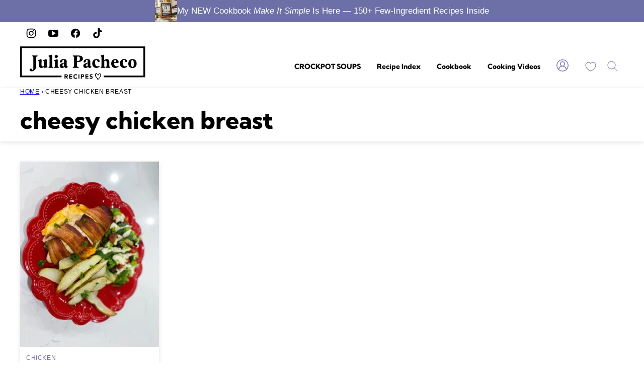

--- FILE ---
content_type: text/html
request_url: https://api.intentiq.com/profiles_engine/ProfilesEngineServlet?at=39&mi=10&dpi=936734067&pt=17&dpn=1&iiqidtype=2&iiqpcid=4c6c05fb-0753-45a2-8be3-0242c95ab3b4&iiqpciddate=1768452697808&pcid=a325679d-2d49-4210-ac32-b5b9204242c2&idtype=3&gdpr=0&japs=false&jaesc=0&jafc=0&jaensc=0&jsver=0.33&testGroup=A&source=pbjs&ABTestingConfigurationSource=group&abtg=A&vrref=https%3A%2F%2Fwww.juliapacheco.com
body_size: 53
content:
{"abPercentage":97,"adt":1,"ct":2,"isOptedOut":false,"data":{"eids":[]},"dbsaved":"false","ls":true,"cttl":86400000,"abTestUuid":"g_8debd23f-aa84-4807-9f3a-acbbf571e45a","tc":9,"sid":398634747}

--- FILE ---
content_type: text/css
request_url: https://ads.adthrive.com/sites/675c38d6f385522d2abc6b26/ads.min.css
body_size: 554
content:
.adthrive-device-desktop .adthrive-recipe,
.adthrive-device-tablet .adthrive-recipe {
	float: right;
	clear: right;
	margin-left: 10px;
}

/* fix sticky sidebar ads for fixed header */
.adthrive-sidebar.adthrive-stuck {
margin-top: 60px;
}
.adthrive-sticky-sidebar > div {
top: 60px!important;
}

/*recipe print page */
body.wprm-print .adthrive-sidebar, 
body:has(.mv-create-print-view) .adthrive-sidebar {
    right: 10px;
    min-width: 250px;
    max-width: 320px
}
body:has(.mv-create-print-view) .adthrive-sidebar {
    position:fixed;
    top: 275px;
}
body.wprm-print .adthrive-sidebar:not(.adthrive-stuck),
body:has(.mv-create-print-view) .adthrive-sidebar:not(.adthrive-stuck) {
    position: absolute;
    top: 275px;
}
body.wprm-print .wprm-recipe,
body:has(.mv-create-print-view) .mv-create-print-view {
    max-width:800px;
}
@media screen and (max-width: 1299px) {
    body.wprm-print.adthrive-device-desktop .wprm-recipe,
    body:has(.mv-create-print-view) .mv-create-print-view {
        margin-left: 25px;
        max-width: 650px;
    }
}


/* Disable ads on printed pages */
@media print {
  div[data-gg-moat], 
  body[data-gg-moat], 
  iframe[data-gg-moat-ifr],
  div[class*="kargo-ad"],
  .adthrive-ad,
  .adthrive-comscore, 
  .adthrive-native-recipe,
  .raptive-sales {
    display: none !important;
    height: 0px;
    width: 0px;
    visibility:hidden;
  }
}

/* Add a min height for video player in WPRM recipe card */
body.adthrive-device-desktop .wprm-recipe-video,
body.adthrive-device-tablet .wprm-recipe-video {
    min-height: 300px!important;
}
body.adthrive-device-phone .wprm-recipe-video {
    min-height:190px!important;
}

/* Center Content ads on pages */
body.page .adthrive-content {
margin: 10px auto !important;
}
/* END Center Content ads on pages */

body, html {
overflow: visible !important
}


--- FILE ---
content_type: text/plain; charset=utf-8
request_url: https://ads.adthrive.com/http-api/cv2
body_size: 4734
content:
{"om":["06p643vp","0b0m8l4f","1","1011_46_11063302","1028_8728253","10ua7afe","11142692","11509227","11896988","11999803","11ip4jnp","12010080","12010084","12010088","12123650","12142259","12219633","124843_8","124844_19","124848_7","124853_7","12gfb8kp","1611092","17_24765491","1832l91i","1891/84814","19stw62w","1cmuj15l","1ftzvfyu","1h7yhpl7","1ko1lvdk","1kpjxj5u","1ktgrre1","1m7ow47i","1n7ce9xi","1p4k6hot","1r7rfn75","202d4qe7","205mlbis","206_262594","2132:45327622","2132:45500596","2149:12156461","2249:672917669","2249:694710256","2307:1zuc5d3f","2307:2zz883h7","2307:4ghpg1az","2307:7hnew4tc","2307:7uqs49qv","2307:88o5ox1x","2307:8orkh93v","2307:9camwlap","2307:9nex8xyd","2307:a566o9hb","2307:a7w365s6","2307:cqant14y","2307:cuudl2xr","2307:ddr52z0n","2307:ekv63n6v","2307:g749lgab","2307:hbev5lgg","2307:hi8yer5p","2307:hseobref","2307:i2aglcoy","2307:itmaz0g4","2307:jaz5omfl","2307:jd035jgw","2307:k7m5rlmb","2307:livo1etn","2307:ovzu1bco","2307:pv0aga9x","2307:ralux098","2307:v958nz4c","2307:x40ta9u0","2307:x9yz5t0i","2307:xc88kxs9","2307:y6mvqh9c","2307:z8hcebyi","2307:zpxg6xq0","2307:zxbhetaz","23786257","2409_25495_176_CR52092919","2409_25495_176_CR52092920","2409_25495_176_CR52092921","2409_25495_176_CR52092922","2409_25495_176_CR52092923","2409_25495_176_CR52092956","2409_25495_176_CR52092957","2409_25495_176_CR52092959","2409_25495_176_CR52150651","2409_25495_176_CR52153848","2409_25495_176_CR52153849","2409_25495_176_CR52175340","2409_25495_176_CR52178314","2409_25495_176_CR52178315","2409_25495_176_CR52178316","2409_25495_176_CR52186411","2409_25495_176_CR52188001","245841736","24vynz9s","25048614","25048620","25_53v6aquw","25_8b5u826e","25_pz8lwofu","25_yi6qlg3p","262594","2676:85807320","2676:85807326","26990879","2760:176_CR52092920","2760:176_CR52092921","2760:176_CR52092923","2760:176_CR52092954","2760:176_CR52092956","2760:176_CR52092957","2760:176_CR52092958","2760:176_CR52092959","2760:176_CR52150651","2760:176_CR52153848","2760:176_CR52153849","2760:176_CR52178314","2760:176_CR52186411","2760:176_CR52186412","2760:176_CR52188001","28925636","29102835","29414696","29414711","29451548","2jjp1phz","2mokbgft","2y5a5qhb","2y8cdpp5","2zz883h7","306_24765461","306_24765466","306_24765477","306_24765483","306_82972-543668-2632418","306_82972-543668-2632428","308_125203_14","308_125204_11","318297709","32288936","32j56hnc","33604310","33627470","34534170","3490:CR52092919","3490:CR52092920","3490:CR52092921","3490:CR52092922","3490:CR52092923","3490:CR52092954","3490:CR52153849","3490:CR52175339","3490:CR52175340","3490:CR52178315","3490:CR52178316","3490:CR52186411","3490:CR52186412","3490:CR52212688","34eys5wu","3658_15038_ixja8zp1","3658_15078_9camwlap","3658_15078_fqeh4hao","3658_154624_vk7simkb","3658_16671_T26265953","3658_22079_y6mvqh9c","3658_78719_024g8g3j","3702_139777_24765456","3702_139777_24765460","3702_139777_24765461","3702_139777_24765466","3702_139777_24765468","3702_139777_24765471","3702_139777_24765476","3702_139777_24765477","3702_139777_24765481","3702_139777_24765483","3702_139777_24765484","3702_139777_24765488","3702_139777_24765497","3702_139777_24765499","3702_139777_24765531","37667817-58de-4d89-8d13-256b8a034ca8","37cerfai","381513943572","39844115","3LMBEkP-wis","3e6cbb9d","3kp5kuh1","3o6augn1","3o9hdib5","3q49ttf8","3v2n6fcp","3x7t8epg","409_192565","409_216324","409_216388","409_216396","409_216402","409_216407","409_216408","409_216496","409_216506","409_220169","409_220336","409_225982","409_225990","409_226321","409_227223","409_227224","409_227226","409_227230","409_227255","409_227257","409_228065","409_228067","409_228069","409_228371","409_230714","409_230717","409_231797","4111IP31KS13guenergy_79730","41978591","42174068","439246469228","44629254","458901553568","481703827","485027845327","4fk9nxse","4ghpg1az","4okgdwe2","4qxmmgd2","4uf6me8k","501420","501_76_9a469f3e-959b-42df-8f85-09e28a455879","51372410","514819301","52144948","521_425_203499","521_425_203508","521_425_203515","521_425_203518","521_425_203536","521_425_203542","521_425_203695","521_425_203702","521_425_203865","521_425_203879","521_425_203884","521_425_203909","521_425_203938","521_425_203952","521_425_203956","521_425_203975","53v6aquw","54044550","54779847","54779873","55090564","5510:1cmuj15l","5510:5ykyndnm","5510:cymho2zs","5510:e2qeeuc5","5510:kecbwzbd","55116643","5563_66529_OAIP.1a822c5c9d55f8c9ff283b44f36f01c3","5563_66529_OAIP.4d6d464aff0c47f3610f6841bcebd7f0","5563_66529_OAIP.b68940c0fa12561ebd4bcaf0bb889ff9","557_409_220332","557_409_220333","557_409_220336","557_409_220338","557_409_220343","557_409_220344","557_409_220353","557_409_223589","557_409_228348","557_409_228349","557_409_228363","557_409_230714","558_93_be4hm1i2","558_93_ou8gxy4u","56071098","5626536529","5626560653","56341213","5636:12023788","56635908","57149971","5726507757","5726594343","5826500857","598494954154","59873222","5buwzcy2","5ia3jbdy","5rd4wk9i","6026500985","60504531","60618611","60652997","60825627","61210719","6126589193","61460044","616794222","61916211","61916223","61916225","61916229","61932920","61932925","61932933","61932957","62187798","6226505231","6226505239","6226522289","6226530649","6226534265","62541139","627225143","627227759","627309156","627309159","627506494","62788041","628444259","628444349","628444433","628444439","628456307","628456310","628456382","628456403","628622163","628622178","628622244","628622247","628622250","628683371","628687043","628687157","628687460","628687463","628803013","628841673","629007394","629009180","629167998","629168001","629168010","629168565","629171196","629171202","62946748","62980385","62981075","62981392","62981822","62987257","6365_61796_784844652399","6365_61796_784880274628","651637461","659216891404","680597458938","680_99480_700109389","680_99480_700109391","680_99480_700109393","680_99480_700109399","688070999","688078501","689715436","695879895","696314600","696332890","697448680","699812344","699812857","699813340","699824707","6wbm92qr","700109389","702423494","702759138","703943422","705415296","7354_138543_85445129","7354_138543_85445145","7354_138543_85445206","7354_138543_85445224","7354_138543_85807305","7354_138543_85807308","7354_138543_85809022","78827816","78827864","78827881","794di3me","7969_149355_45327622","7a0tg1yi","7cmeqmw8","7g3m152i","7hnew4tc","7sf7w6kh","7xb3th35","8152859","8152879","8341_230731_588969843258627169","8341_230731_589289985696794383","8341_230731_589318202881681006","8341_230731_589451478355172056","8341_230731_591283456202345442","8341_592839_584211364746038782","83447106","85152773","85445183","85445211","85807320","85809046","85809095","85809113","86509229","86621380","86621422","88o5ox1x","8a23ec2c-e599-41a0-bbb3-26fd3b9f2b75","8b5u826e","8ct84053","8euh5txf","8orkh93v","8ptlop6y","8s8c5dlv","8w4klwi4","9057/0328842c8f1d017570ede5c97267f40d","9057/211d1f0fa71d1a58cabee51f2180e38f","9057/37a3ff30354283181bfb9fb2ec2f8f75","990ab79a-f8e8-41ad-a052-6af31c3d2b09","9camwlap","9rvsrrn1","9sszv7xh","9uqo4ixz","a0oxacu8","a566o9hb","a7w365s6","ajg9cucv","ascierwp","aufibw45","auudl55x","b5h6ex3r","b8i6u5x1","b90cwbcd","be4hm1i2","bmp4lbzm","bn278v80","bnpe74hh","bqc0ppkj","bw5u85ie","c1852448-1f61-4adf-a3c8-65bf2498ed1e","c1hsjx06","cb12cb1e-0843-4a4b-942b-68d7a9e1bb58","cqant14y","cr-9cqtwg2w2brhx5","cr-9hxzbqc08jrgv2","cr-a5o14ggwuatj","cr-aawz1h8qubwj","cr-lg354l2uvergv2","cr-w5suf4cpu9vd","cr-xu1ullzyu9vd","csa082xz","cuudl2xr","cv2huqwc","cy298mho2zs","cymho2zs","d4ed3046-b469-4100-a168-28c998ce554c","daw00eve","ddr52z0n","de66hk0y","df3ay4lc","duxvs448","e4h05dx3","eb9vjo1r","eff53e8d-1030-4e4d-a205-3cd05732593d","ekv63n6v","emb3oez7","extremereach_creative_76559239","fcn2zae1","fdujxvyb","fmbxvfw0","fqeh4hao","fvozdz0n","g749lgab","g7ejg8c1","g88ob0qg","gb15fest","ge4000vb","gluuphph","h4x8d2p8","hbev5lgg","hf9ak5dg","hgrz3ggo","hi8yer5p","hiz3ahze","hzonbdnu","i2aglcoy","i8q65k6g","i90isgt0","ic7fhmq6","it298aqmlds","j39smngx","j45j2243","j4r0agpc","j4wtrm2z","jaz5omfl","jd035jgw","jr169syq","k37d20v0","k3mnim0y","k7m5rlmb","kaojko3j","kecbwzbd","kgfwtasx","kk5768bd","klqiditz","kpia35q1","krc8f43i","kz8629zd","l9l53i71","lc1wx7d6","livo1etn","llejctn7","ly03jp9a","min949in","mmr74uc4","mwwkdj9h","n3egwnq7","n97gfqzi","nrlkfmof","nrs1hc5n","nv0uqrqm","o2s05iig","o5xj653n","offogevi","ou8gxy4u","ouycdkmq","ovzu1bco","oz31jrd0","pilv78fi","pkydekxi","pm9dmfkk","po1pucm2","puna3ixs","q2ekj70j","qlhur51f","qqvgscdx","qxyyieje","r5exk807","ralux098","ri6lq5cf","riaslz7g","rqjox9xh","rrlikvt1","rs23jn6r","sadfctrp","t0idwomg","t4zab46q","t5kb9pme","t73gfjqn","t8856rml","ti0s3bz3","twc88lda","u3i8n6ef","u3oyi6bb","ubz453gi","uf7vbcrs","ujqkqtnh","usle8ijx","uy87h4kt","uykfdhoc","v05qys21","v9nj2zmr","veuwcd3t","vk7simkb","vryqdtb1","w1ws81sy","w2992lf2","wad8wu7g","wgs30pcg","wk7ju0s9","wxfnrapl","x40ta9u0","x7mixr8o","x9yz5t0i","xgzzblzl","xnx5isri","xtk4ndo3","xtxa8s2d","xwhet1qh","y141rtv6","y6mvqh9c","ygmhp6c6","yi6qlg3p","yp0utlvz","z8hcebyi","zpxg6xq0","zsviwgi5","zw6jpag6","zwzjgvpw","7979132","7979135"],"pmp":[],"adomains":["1md.org","a4g.com","about.bugmd.com","acelauncher.com","adameve.com","adelion.com","adp3.net","advenuedsp.com","aibidauction.com","aibidsrv.com","akusoli.com","allofmpls.org","arkeero.net","ato.mx","avazutracking.net","avid-ad-server.com","avid-adserver.com","avidadserver.com","aztracking.net","bc-sys.com","bcc-ads.com","bidderrtb.com","bidscube.com","bizzclick.com","bkserving.com","bksn.se","brightmountainads.com","bucksense.io","bugmd.com","ca.iqos.com","capitaloneshopping.com","cdn.dsptr.com","clarifion.com","clean.peebuster.com","cotosen.com","cs.money","cwkuki.com","dallasnews.com","dcntr-ads.com","decenterads.com","derila-ergo.com","dhgate.com","dhs.gov","digitaladsystems.com","displate.com","doyour.bid","dspbox.io","envisionx.co","ezmob.com","fla-keys.com","fmlabsonline.com","g123.jp","g2trk.com","gadgetslaboratory.com","gadmobe.com","getbugmd.com","goodtoknowthis.com","gov.il","grosvenorcasinos.com","guard.io","hero-wars.com","holts.com","howto5.io","http://bookstofilm.com/","http://countingmypennies.com/","http://fabpop.net/","http://folkaly.com/","http://gameswaka.com/","http://gowdr.com/","http://gratefulfinance.com/","http://outliermodel.com/","http://profitor.com/","http://tenfactorialrocks.com/","http://vovviral.com/","https://instantbuzz.net/","https://www.royalcaribbean.com/","ice.gov","imprdom.com","justanswer.com","liverrenew.com","longhornsnuff.com","lovehoney.com","lowerjointpain.com","lymphsystemsupport.com","meccabingo.com","media-servers.net","medimops.de","miniretornaveis.com","mobuppsrtb.com","motionspots.com","mygrizzly.com","myiq.com","myrocky.ca","national-lottery.co.uk","nbliver360.com","ndc.ajillionmax.com","nibblr-ai.com","niutux.com","nordicspirit.co.uk","notify.nuviad.com","notify.oxonux.com","own-imp.vrtzads.com","paperela.com","parasiterelief.com","peta.org","pfm.ninja","pixel.metanetwork.mobi","pixel.valo.ai","plannedparenthood.org","plf1.net","plt7.com","pltfrm.click","printwithwave.co","privacymodeweb.com","rangeusa.com","readywind.com","reklambids.com","ri.psdwc.com","royalcaribbean.com","royalcaribbean.com.au","rtb-adeclipse.io","rtb-direct.com","rtb.adx1.com","rtb.kds.media","rtb.reklambid.com","rtb.reklamdsp.com","rtb.rklmstr.com","rtbadtrading.com","rtbsbengine.com","rtbtradein.com","saba.com.mx","safevirus.info","securevid.co","seedtag.com","servedby.revive-adserver.net","shift.com","simple.life","smrt-view.com","swissklip.com","taboola.com","tel-aviv.gov.il","temu.com","theoceanac.com","track-bid.com","trackingintegral.com","trading-rtbg.com","trkbid.com","truthfinder.com","unoadsrv.com","usconcealedcarry.com","uuidksinc.net","vabilitytech.com","vashoot.com","vegogarden.com","viewtemplates.com","votervoice.net","vuse.com","waardex.com","wapstart.ru","wdc.go2trk.com","weareplannedparenthood.org","webtradingspot.com","www.royalcaribbean.com","xapads.com","xiaflex.com","yourchamilia.com"]}